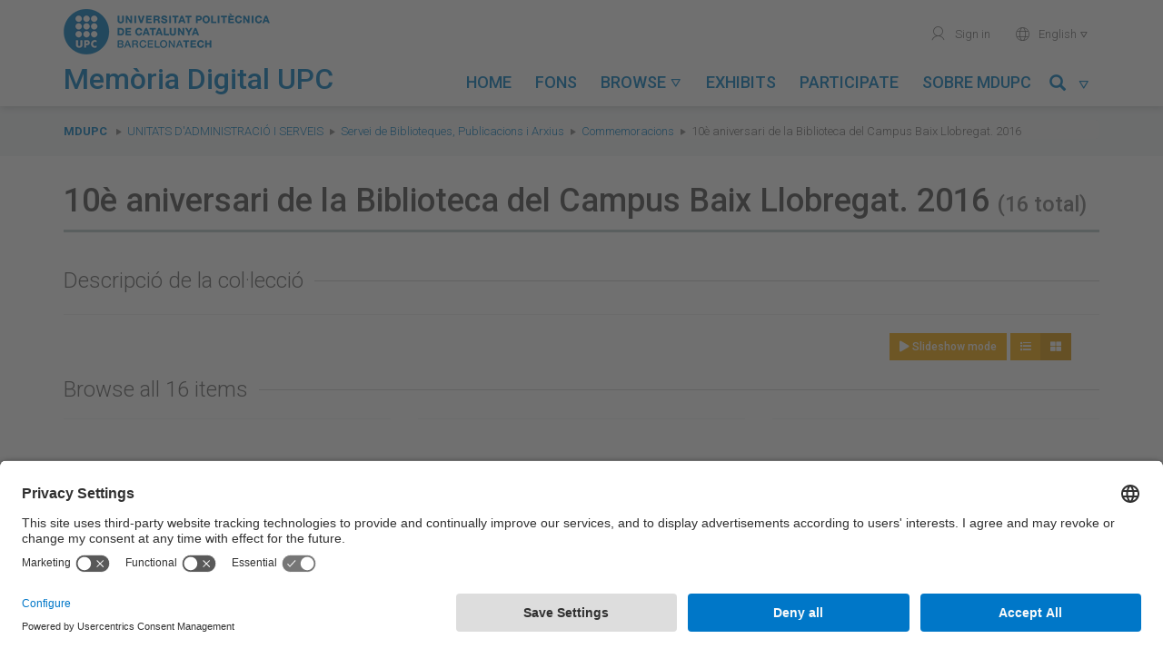

--- FILE ---
content_type: text/html; charset=utf-8
request_url: https://memoriadigital.upc.edu/collections/show/744
body_size: 7811
content:

<!DOCTYPE html>
<html lang="en-US">
<head>
    <meta charset="utf-8">
    <meta name="viewport" content="width=device-width, initial-scale=1, maximum-scale=1, user-scalable=no">
    <meta name="google-site-verification" content="BB-JTpW2yB4eHTGIDRIWcy2j9aGvje6Xh-_aWu1dSUI" />
            <title>10è aniversari de la Biblioteca del Campus Baix Llobregat. 2016 &middot; Memòria Digital de la UPC</title>
    <link rel="alternate" type="application/rss+xml" title="Omeka RSS Feed" href="/items/browse?output=rss2" /><link rel="alternate" type="application/atom+xml" title="Omeka Atom Feed" href="/items/browse?output=atom" />
    <!-- Plugins -->
    
    <!-- Icons -->
    <link rel="apple-touch-icon" href="/themes/tema-omeka-mdu/images/icons/apple-touch-icon.png" />
	<link rel="apple-touch-icon" sizes="57x57" href="/themes/tema-omeka-mdu/images/icons/apple-touch-icon-57x57.png" />
	<link rel="apple-touch-icon" sizes="114x114" href="/themes/tema-omeka-mdu/images/icons/apple-touch-icon-114x114.png" />
	<link rel="apple-touch-icon" sizes="72x72" href="/themes/tema-omeka-mdu/images/icons/apple-touch-icon-72x72.png" />
	<link rel="apple-touch-icon" sizes="144x144" href="/themes/tema-omeka-mdu/images/icons/apple-touch-icon-144x144.png" />
	<link rel="apple-touch-icon" sizes="60x60" href="/themes/tema-omeka-mdu/images/icons/apple-touch-icon-60x60.png" />
	<link rel="apple-touch-icon" sizes="120x120" href="/themes/tema-omeka-mdu/images/icons/apple-touch-icon-120x120.png" />
	<link rel="apple-touch-icon" sizes="76x76" href="/themes/tema-omeka-mdu/images/icons/apple-touch-icon-76x76.png" />
	<link rel="shortcut icon" type="image/x-icon" href="/themes/tema-omeka-mdu/images/icons/favicon.ico"  />

    <!-- Stylesheets -->
    <!--link rel="stylesheet" href="https://use.fontawesome.com/releases/v5.1.1/css/all.css" integrity="sha384-O8whS3fhG2OnA5Kas0Y9l3cfpmYjapjI0E4theH4iuMD+pLhbf6JI0jIMfYcK3yZ" crossorigin="anonymous" -->

            <link rel="preconnect" href="//app.usercentrics.eu" />
            <link rel="preconnect" href="//api.usercentrics.eu" />
            <link rel="preload" href="//app.usercentrics.eu/browser-ui/latest/loader.js" as="script" />

    <link href="/plugins/LocaleSwitcher/views/public/css/locale-switcher.css?v=3.0.1" media="all" rel="stylesheet" type="text/css" >
<link href="/plugins/LocaleSwitcher/views/public/css/flag-icon-css/css/flag-icon.min.css?v=3.0.1" media="all" rel="stylesheet" type="text/css" >
<link href="/application/views/scripts/css/iconfonts.css?v=3.0.1" media="all" rel="stylesheet" type="text/css" >
<link href="/plugins/SocialBookmarking/views/public/css/social-bookmarking.css?v=3.0.1" media="all" rel="stylesheet" type="text/css" >
<link href="/plugins/Geolocation/views/shared/javascripts/leaflet/leaflet.css?v=3.0.1" media="" rel="stylesheet" type="text/css" >
<link href="/plugins/Geolocation/views/shared/css/geolocation-marker.css?v=3.0.1" media="all" rel="stylesheet" type="text/css" >
<link href="/themes/tema-omeka-mdu/css/../node_modules/bootstrap/dist/css/bootstrap.css?v=3.0.1" media="all" rel="stylesheet" type="text/css" >
<link href="/themes/tema-omeka-mdu/css/../node_modules/slick-carousel/slick/slick.css?v=3.0.1" media="all" rel="stylesheet" type="text/css" >
<link href="/themes/tema-omeka-mdu/css/../node_modules/slick-carousel/slick/slick-theme.css?v=3.0.1" media="all" rel="stylesheet" type="text/css" >
<link href="/themes/tema-omeka-mdu/css/../node_modules/lightgallery/dist/css/lightgallery.css?v=3.0.1" media="all" rel="stylesheet" type="text/css" >
<link href="/themes/tema-omeka-mdu/css/../node_modules/@fortawesome/fontawesome-free/css/all.css?v=3.0.1" media="all" rel="stylesheet" type="text/css" >
<link href="/themes/tema-omeka-mdu/css/main.css?v=3.0.1" media="all" rel="stylesheet" type="text/css" >

    <!-- Scripts -->
    <!-- Custom call adapted fro user-centrics -->
    <script type="text/javascript" src="//ajax.googleapis.com/ajax/libs/jquery/3.6.0/jquery.min.js" data-usercentrics="Google AJAX"></script>
    <script type="text/javascript">
    //<!--
    window.jQuery || document.write("<script type=\"text\/javascript\" src=\"\/application\/views\/scripts\/javascripts\/vendor\/jquery.js?v=3.0.1\" charset=\"utf-8\" data-usercentrics=\"Google AJAX\"><\/script>")    //-->
    </script>
    <script type="text/javascript" src="//ajax.googleapis.com/ajax/libs/jqueryui/1.14.1/jquery-ui.min.js" data-usercentrics="Google AJAX"></script>
    <script type="text/javascript">
    //<!--
    window.jQuery.ui || document.write("<script type=\"text\/javascript\" src=\"\/application\/views\/scripts\/javascripts\/vendor\/jquery-ui.js?v=3.0.1\" charset=\"utf-8\" data-usercentrics=\"Google AJAX\"><\/script>")    //-->
    </script>
    <script type="text/javascript" src="/application/views/scripts/javascripts/vendor/jquery.ui.touch-punch.js" data-usercentrics="Google AJAX"></script>
    <script type="text/javascript">
    //<!--
    jQuery.noConflict();    //-->
    </script>
    <script type="text/javascript" src="/plugins/Geolocation/views/shared/javascripts/leaflet/leaflet.js?v=3.0.1"></script>
<script type="text/javascript" src="/plugins/Geolocation/views/shared/javascripts/leaflet/leaflet-providers.js?v=3.0.1"></script>
<script type="text/javascript" src="/plugins/Geolocation/views/shared/javascripts/map.js?v=3.0.1"></script>
<script type="text/javascript" src="/themes/tema-omeka-mdu/javascripts/../node_modules/jquery/dist/jquery.min.js?v=3.0.1"></script>
<script type="text/javascript" src="/themes/tema-omeka-mdu/javascripts/../node_modules/bootstrap/dist/js/bootstrap.min.js?v=3.0.1"></script>
<script type="text/javascript" src="/themes/tema-omeka-mdu/javascripts/../node_modules/slick-carousel/slick/slick.js?v=3.0.1"></script>
<script type="text/javascript" src="/themes/tema-omeka-mdu/javascripts/../node_modules/lightgallery/dist/js/lightgallery-all.js?v=3.0.1"></script>
<script type="text/javascript" src="/themes/tema-omeka-mdu/javascripts/../node_modules/@fortawesome/fontawesome-free/js/fontawesome.min.js?v=3.0.1"></script>
<script type="text/javascript" src="/themes/tema-omeka-mdu/javascripts/app.js?v=3.0.1"></script>            <script id="usercentrics-cmp" src="https://app.usercentrics.eu/browser-ui/latest/loader.js" data-settings-id="k73tMWYfS" async="async"></script>
            <script>
                window.UC_UI_DOMAINS = {
                crossDomainConsentSharingIFrame: 'https://www.upc.edu/cross-domain-bridge.html',
                };
            </script>
</head>

<body class="collections show">
<div class="wrapper">
	<div id="capcalera">
		<div class="container">
			<div class="row">
		        <div id="logo-titol" class="col-lg-4 col-md-5 col-sm-8 col-xs-8 text-left">
		            <a id="logo" href="http://www.upc.edu" target="_blank">
		                <img src="/themes/tema-omeka-mdu/images/logo_upc_complet.png" alt="Universitat Politècnica de Catalunya" title="Universitat Politècnica de Catalunya" />
		            </a>
		            <div id="titol">
		                <img src="/themes/tema-omeka-mdu/images/logo_bola.png" alt="Universitat Politècnica de Catalunya" title="Universitat Politècnica de Catalunya" class="hide" />
		                <a href="https://memoriadigital.upc.edu/" title="Memòria Digital de la UPC">
		                    <h1>Memòria Digital UPC</h1>
		                </a>
		            </div>
		        </div>

		        <div id="menus" class="col-lg-8 col-md-7 col-sm-4 col-xs-4 text-right">
					<ul id="menu-secundari" class="hidden-sm hidden-xs">
					<!--	
						<li>
							<a href="https://memoriadigital.upc.edu/contact" title="Contacte" target="">
							<span aria-hidden="true" role="presentation" class="icona-upc">mail</span>Contact</a>
						</li>
					-->
						<li>

                            							<a href="https://memoriadigital.upc.edu/admin" title="Identifica't" target="">
                                <span aria-hidden="true" role="presentation" class="icona-upc">user</span> Sign in</a>
						                            </li>
						<li>

						</li>
						<li class="dropdown" style="outline-style: none;">
							<a href="#" id="idioma-actual" class="dropdown-toggle" data-toggle="dropdown" role="button" aria-expanded="false"><span aria-hidden="true" role="presentation" class="icona-upc">world</span>
                                English
                                <span aria-hidden="true" role="presentation" class="icona-upc caret-upc"></span></a>
							<ul class="dropdown-menu" role="menu">
							<li class="text-left">
							<a href="https://memoriadigital.upc.edu/setlocale?locale=ca_ES&redirect=%2Fcollections%2Fshow%2F744%3Freload%3D1"
							 > Català</a>

							</li>
							<li class="text-left">
							<a href="https://memoriadigital.upc.edu/setlocale?locale=es&redirect=%2Fcollections%2Fshow%2F744%3Freload%3D1"
                                 > Español</a>
							</li>
							<li class="text-left">
							<a href="https://memoriadigital.upc.edu/setlocale?locale=en_US&redirect=%2Fcollections%2Fshow%2F744%3Freload%3D1"
                                class="lang-selected" > English</a>
							</li>
							</ul>
						</li>
                    </ul>

		             <div id="boto-menu-mobil" class="visible-sm visible-xs">
		                <a href="javascript:mostrarAmagarMenuMobil();">
		                    Menu &nbsp;&nbsp;<span role="presentation" class="icona-upc" style="outline-style: none;">menu</span>
		                </a>
		            </div>



                    <nav id="menu-principal" class="navbar hidden-sm" role="navigation">

                            <div class="collapse navbar-collapse" id="navbar-collapse-button">

                                <ul class="nav navbar-nav nav-pills navbar-left" >
                                            <li  role="presentation">
                <a class="nav-header" href="/">
                    Home                    <!--<span aria-hidden="true" role="presentation" class="icona-upc caret-upc"></span>-->
                </a>
            </li>
                                                        <li  role="presentation">
                <a class="nav-header" href="/collection-tree">
                    Fons                    <!--<span aria-hidden="true" role="presentation" class="icona-upc caret-upc"></span>-->
                </a>
            </li>
                                                        <li class="dropdown " role="presentation" >
                <a class="dropdown-toggle"  data-toggle="dropdown" href="#" role="button" aria-haspopup="true" aria-expanded="false">
                    Browse                    <span aria-hidden="true" role="presentation" class="icona-upc caret-upc"></span>
                </a>

                <ul class="dropdown-menu" id="menu-2">
                                                                    <li >
                            <a href="/solr-search/browse?type=Activity">
                                Activity                            </a>
                        </li>
                                                                    <li >
                            <a href="/solr-search/browse?type=Creator">
                                Author                            </a>
                        </li>
                                                                    <li >
                            <a href="/solr-search/browse?type=Date">
                                Date                            </a>
                        </li>
                                                                    <li >
                            <a href="/solr-search/browse?type=Subject%20Name">
                                Person/entity                            </a>
                        </li>
                                                                    <li >
                            <a href="/solr-search/browse?type=Coverage">
                                Place                            </a>
                        </li>
                                                                    <li >
                            <a href="/solr-search/browse?type=Contributor">
                                Unit                            </a>
                        </li>
                                    </ul>
            </li>
                                                        <li  role="presentation">
                <a class="nav-header" href="/exhibits">
                    Exhibits                    <!--<span aria-hidden="true" role="presentation" class="icona-upc caret-upc"></span>-->
                </a>
            </li>
                                                        <li  role="presentation">
                <a class="nav-header" href="/participa">
                    Participate                    <!--<span aria-hidden="true" role="presentation" class="icona-upc caret-upc"></span>-->
                </a>
            </li>
                                                                                        <li  role="presentation">
                <a class="nav-header" href="/sobre-mdupc">
                    Sobre MDUPC                    <!--<span aria-hidden="true" role="presentation" class="icona-upc caret-upc"></span>-->
                </a>
            </li>
                    

</ul>
<!-- camp cerca -->

<ul class="nav navbar-nav nav-pills navbar-right" >
    <li id="link-menu-cercar" class="dropdown enllac-submenu ">
        <a class="dropdown-toggle" data-toggle="dropdown" href="#" role="button" aria-haspopup="true" aria-expanded="false" title="Cercar">
            <span class="glyphicon glyphicon-search"></span>&nbsp;&nbsp;<span aria-hidden="true" role="presentation" class="icona-upc caret-upc"></span>
        </a>

        <div class="dropdown-menu" id="menu-cercar">

            <form name="Cercador_superior" id="Cercador_superior" action="https://memoriadigital.upc.edu/solr-search" role="form" class="form-inline">
                <div class="form-group">
                    <div class="input-group">
                        <input id="Text" name="q" type="text" value="" class="form-control" placeholder="Search...">
                        <span class="input-group-btn">
                            <button class="btn btn-primary" type="submit">
                                <span class="glyphicon glyphicon-search"></span>
                            </button>
                        </span>
                    </div>
                </div>
            </form>

        </div>
    </li>
</ul>


                            </div>

                    </nav>




                </div>
			</div>
		</div>

        <div id="menu-mobil" class="visible-sm visible-xs">
            <ul id="menu-principal-mobil">
                                            <li  role="presentation">
                <a class="nav-header" href="/">
                    Home                    <!--<span aria-hidden="true" role="presentation" class="icona-upc caret-upc"></span>-->
                </a>
            </li>
                                                        <li  role="presentation">
                <a class="nav-header" href="/collection-tree">
                    Fons                    <!--<span aria-hidden="true" role="presentation" class="icona-upc caret-upc"></span>-->
                </a>
            </li>
                                                        <li class="panel " role="presentation" >
                <a role="button" data-toggle="collapse" data-parent="#acordio-menu-mobil" href="#desplegable-2" aria-expanded="true" aria-controls="desplegable-2" title="Browse">
                    Browse&nbsp;&nbsp;<span aria-hidden="true" role="presentation" class="icona-upc caret-upc">&#xe921;</span>
                </a>
            </li>
            <li  id="desplegable-2" class="desplegable collapse">
                <ul>
                                                        <li >
                        <a href="/solr-search/browse?type=Activity">
                            Activity                        </a>
                    </li>
                                                        <li >
                        <a href="/solr-search/browse?type=Creator">
                            Author                        </a>
                    </li>
                                                        <li >
                        <a href="/solr-search/browse?type=Date">
                            Date                        </a>
                    </li>
                                                        <li >
                        <a href="/solr-search/browse?type=Subject%20Name">
                            Person/entity                        </a>
                    </li>
                                                        <li >
                        <a href="/solr-search/browse?type=Coverage">
                            Place                        </a>
                    </li>
                                                        <li >
                        <a href="/solr-search/browse?type=Contributor">
                            Unit                        </a>
                    </li>
                                </ul>
            </li>
                                                        <li  role="presentation">
                <a class="nav-header" href="/exhibits">
                    Exhibits                    <!--<span aria-hidden="true" role="presentation" class="icona-upc caret-upc"></span>-->
                </a>
            </li>
                                                        <li  role="presentation">
                <a class="nav-header" href="/participa">
                    Participate                    <!--<span aria-hidden="true" role="presentation" class="icona-upc caret-upc"></span>-->
                </a>
            </li>
                                                                                        <li  role="presentation">
                <a class="nav-header" href="/sobre-mdupc">
                    Sobre MDUPC                    <!--<span aria-hidden="true" role="presentation" class="icona-upc caret-upc"></span>-->
                </a>
            </li>
                    </ul>


<!-- camp cerca -->

<!--
<ul class="nav navbar-nav nav-pills navbar-right" >
    <li id="link-menu-cercar" class="dropdown enllac-submenu ">
        <a class="dropdown-toggle" data-toggle="dropdown" href="#" role="button" aria-haspopup="true" aria-expanded="false" title="Cercar">
            <span class="glyphicon glyphicon-search"></span>&nbsp;&nbsp;<span aria-hidden="true" role="presentation" class="icona-upc caret-upc"></span>
        </a>

        <div class="dropdown-menu" id="menu-cercar">

            <form name="Cercador_superior" id="Cercador_superior" action="https://memoriadigital.upc.edu/solr-search" role="form" class="form-inline">
                <div class="form-group">
                    <div class="input-group">
                        <input id="Text" name="q" type="text" value="" class="form-control" placeholder="Search...">
                        <span class="input-group-btn">
                            <button class="btn btn-primary" type="submit">
                                <span class="glyphicon glyphicon-search"></span>
                            </button>
                        </span>
                    </div>
                </div>
            </form>

        </div>
    </li>
</ul>-->

            <ul class="menu-secundari-mobil">
               <!-- <li>
                    <a href="https://memoriadigital.upc.edu/contact" title="Contacte" target="">
                        <span aria-hidden="true" role="presentation" class="icona-upc">mail</span>Contact</a>
                </li> -->
                <li>

                                            <a href="https://memoriadigital.upc.edu/admin" title="Identifica't" target="">
                            <span aria-hidden="true" role="presentation" class="icona-upc">user</span> Sign in</a>
                                    </li>
            </ul>
            <ul class="menu-secundari-mobil">
                <li class="text-left">
                    <a href="https://memoriadigital.upc.edu/setlocale?locale=ca_ES&redirect=%2Fcollections%2Fshow%2F744%3Freload%3D1"
                         > <span aria-hidden="true" role="presentation" class="icona-upc">world</span> Català</a>

                </li>
                <li class="text-left">
                    <a href="https://memoriadigital.upc.edu/setlocale?locale=es&redirect=%2Fcollections%2Fshow%2F744%3Freload%3D1"
                         > <span aria-hidden="true" role="presentation" class="icona-upc">world</span> Español</a>
                </li>
                <li class="text-left">
                    <a href="https://memoriadigital.upc.edu/setlocale?locale=en_US&redirect=%2Fcollections%2Fshow%2F744%3Freload%3D1"
                        class="lang-selected" > <span aria-hidden="true" role="presentation" class="icona-upc">world</span> English</a>
                </li>

            </ul>
                        <ul class="menu-secundari-mobil">
                <li class="eines-cerca">
                    <form action="https://memoriadigital.upc.edu/solr-search" title="Cercador" style="outline-style: none;">
                        <legend class="sr-only">Search...</legend>
                        <label for="input-cerca" class="sr-only">Cerca a la UPC</label>
                        <fieldset role="search" style="outline-style: none;">
                            <input id="input-cerca" accesskey="4" type="search" name="q" placeholder="Cerca..." class="c-control">
                            <button type="submit" role="button" aria-label="Cerca" aria-hidden="true" data-toggle="tooltip" data-placement="bottom" title="" class="icona-upc" data-original-title="Search..." style="">magnifier</button>
                        </fieldset>
                    </form>
                </li>
            </ul>
            

        </div>
        <!-- fi menu mobil -->

	</div>




    <div class="content">

<nav id="breadcrumbs" role="navigation" aria-label="breadcrumbs">
    <div class="container">
        <div class="row">
            <div class="col-sm-12">
                <span class="sr-only">You are here:</span>
                <ol class="breadcrumb">
                    <li><strong><a href="https://memoriadigital.upc.edu" >MDUPC</a>
</strong></li>
                    <li class="breadcrumb-link" ><a href="/collections/show/1">Unitats d&#039;Administració i Serveis</a></li><li class="breadcrumb-link" ><a href="/collections/show/185">Servei de Biblioteques, Publicacions i Arxius</a></li><li class="breadcrumb-link" ><a href="/collections/show/684">Commemoracions</a></li><li class="breadcrumb-link" >10è aniversari de la Biblioteca del Campus Baix Llobregat. 2016</li>                </ol>
            </div>
        </div>
    </div>
</nav>

<div class="container">
    <div class="content-block">
        <div id="collection-home">
        
        <h1>10è aniversari de la Biblioteca del Campus Baix Llobregat. 2016 <small>(16 total)</small></h1>
                            <p><h2>Descripció de la col·lecció</h2></p>
            <hr/>
        

            <!--  <p><strong><span class="fa fa-binoculars"></span> View all 16 items in <a href="/items/browse?collection=744">the 10è aniversari de la Biblioteca del Campus Baix Llobregat. 2016</a></strong></p>
-->

            
            
                    <div class="row">
                <div class="col-md-offset-9 col-md-3 col-sm-offset-8 col-sm-4 col-xs-12"><div class="text-center display-buttons">

    <!-- mirem si te imatges -->
                
    
        <button  id="dynamic-gallery" class="btn btn-default btn-sm ng-star-inserted" routerlinkactive="active">
            <i  class="fa fa-play" title="Show as slide-show"></i> Slideshow mode        </button>
        <script>

            $('#dynamic-gallery').on('click', function() {

                $(this).lightGallery({
                    dynamic: true,
                    loop: false,
                    thumbnail: true,
                    captionLink:true,
                    share: false,
                    time: 500,
                    dynamicEl: [
                                            
                                                                                                                                                                                                {
                                    "src": 'https://memoriadigital.upc.edu/files/fullsize/0fb57ce55011b475919dc66968e23b1b.jpg',
                                    'thumb': 'https://memoriadigital.upc.edu/files/thumbnails/0fb57ce55011b475919dc66968e23b1b.jpg',
                                    'subHtml': '<h4>Castell a l&#039;interior de la Biblioteca</h4><p></p>',
                                    'downloadUrl': 'https://memoriadigital.upc.edu/files/original/0fb57ce55011b475919dc66968e23b1b.JPG'
                                },
                                                                                                
                        
                                                                                                                                                                                                {
                                    "src": 'https://memoriadigital.upc.edu/files/fullsize/bdea01f1a074d3c2775f78a3c7e521fa.jpg',
                                    'thumb': 'https://memoriadigital.upc.edu/files/thumbnails/bdea01f1a074d3c2775f78a3c7e521fa.jpg',
                                    'subHtml': '<h4>Taller i xerrada Tinkerers (impressió 3d)</h4><p></p>',
                                    'downloadUrl': 'https://upcommons.upc.edu/bitstreams/fbdae3c3-f43b-4f53-8fce-ebd6ab9c4913/download'
                                },
                                                                                                
                        
                                                                                                                                                                                                {
                                    "src": 'https://memoriadigital.upc.edu/files/fullsize/1dcd36b116c3d360a5f77dee91927f57.jpg',
                                    'thumb': 'https://memoriadigital.upc.edu/files/thumbnails/1dcd36b116c3d360a5f77dee91927f57.jpg',
                                    'subHtml': '<h4>Taller Mindfulness organitzat entre els actes commemoratius</h4><p>Un moment del desenvolupament del taller de mindfulness que es va dur a terme al Campus del Baix Llobregat</p>',
                                    'downloadUrl': 'https://memoriadigital.upc.edu/files/original/1dcd36b116c3d360a5f77dee91927f57.jpg'
                                },
                                                                                                
                        
                                                                                                                                                                                                {
                                    "src": 'https://memoriadigital.upc.edu/files/fullsize/2755a67e22edfba0461b1e0382bf72f8.jpg',
                                    'thumb': 'https://memoriadigital.upc.edu/files/thumbnails/2755a67e22edfba0461b1e0382bf72f8.jpg',
                                    'subHtml': '<h4>Taller d&#039;horts a l&#039;ESAB</h4><p>Una imatge del desenvolupament del taller d&#039;horts a l&#039;ESAB</p>',
                                    'downloadUrl': 'https://upcommons.upc.edu/bitstreams/7f19ba3f-2dc6-4668-8b6b-4ffc978d8a37/download'
                                },
                                                                                                
                        
                                                                                                                                                                                                {
                                    "src": 'https://memoriadigital.upc.edu/files/fullsize/25b7fb1955d170add22a5ad3a10a42f5.jpg',
                                    'thumb': 'https://memoriadigital.upc.edu/files/thumbnails/25b7fb1955d170add22a5ad3a10a42f5.jpg',
                                    'subHtml': '<h4>Panell informatiu de les activitats organitzades</h4><p>Panell informatiu amb les activitats organitzades al CBL amb motiu de la commemoració</p>',
                                    'downloadUrl': 'https://upcommons.upc.edu/bitstreams/b4ac26bc-b6bc-4af9-94df-bcb18e753128/download'
                                },
                                                                                                
                        
                                                                                                                                                                                                {
                                    "src": 'https://memoriadigital.upc.edu/files/fullsize/f3998d3c493cf079c41d780b7b756374.jpg',
                                    'thumb': 'https://memoriadigital.upc.edu/files/thumbnails/f3998d3c493cf079c41d780b7b756374.jpg',
                                    'subHtml': '<h4>Parlament del delegat del rector al CBL</h4><p></p>',
                                    'downloadUrl': 'https://upcommons.upc.edu/bitstreams/65c9ff9d-0e07-48e8-8a82-10acd35d3865/download'
                                },
                                                                                                
                        
                                                                                                                                                                                                {
                                    "src": 'https://memoriadigital.upc.edu/files/fullsize/3a98b29ad906eddabccf12bad6d6ebd8.jpg',
                                    'thumb': 'https://memoriadigital.upc.edu/files/thumbnails/3a98b29ad906eddabccf12bad6d6ebd8.jpg',
                                    'subHtml': '<h4>Actuació de la Coral PMT</h4><p></p>',
                                    'downloadUrl': 'https://upcommons.upc.edu/bitstreams/1947cb11-dc38-4255-99fb-763444a0784a/download'
                                },
                                                                                                
                        
                                                                                                                                                                                                {
                                    "src": 'https://memoriadigital.upc.edu/files/fullsize/3bc5b3c53b65d89974f59e893f216868.jpg',
                                    'thumb': 'https://memoriadigital.upc.edu/files/thumbnails/3bc5b3c53b65d89974f59e893f216868.jpg',
                                    'subHtml': '<h4>Pastís 10è aniversari BCBL</h4><p>Pastís de l&#039;acte commenmoratiu del 10è aniversari de la Biblioteca del Campus del Baix Llobregat</p>',
                                    'downloadUrl': 'https://upcommons.upc.edu/bitstreams/bea4db41-e082-4b8e-8155-94efb7981281/download'
                                },
                                                                                                
                        
                                                                                                                                                                                                {
                                    "src": 'https://memoriadigital.upc.edu/files/fullsize/25530e263885655fe713b8a599cbec42.jpg',
                                    'thumb': 'https://memoriadigital.upc.edu/files/thumbnails/25530e263885655fe713b8a599cbec42.jpg',
                                    'subHtml': '<h4>Preparació de l&#039;actuació de la colla castellera</h4><p>Moment previ a l&#039;actuació dels Grillats del CBL</p>',
                                    'downloadUrl': 'https://memoriadigital.upc.edu/files/original/25530e263885655fe713b8a599cbec42.JPG'
                                },
                                                                                                
                        
                                                                                                                                                                                                {
                                    "src": 'https://memoriadigital.upc.edu/files/fullsize/31cfa401fd57720ea4864d32cee845b4.jpg',
                                    'thumb': 'https://memoriadigital.upc.edu/files/thumbnails/31cfa401fd57720ea4864d32cee845b4.jpg',
                                    'subHtml': '<h4>Parlament de la Cap de la Biblioteca del CBL</h4><p>Parlament per part de la Cap de la Biblioteca del CBL</p>',
                                    'downloadUrl': 'https://memoriadigital.upc.edu/files/original/31cfa401fd57720ea4864d32cee845b4.JPG'
                                },
                                                                                                
                        
                                                                                                                                                                                                {
                                    "src": 'https://memoriadigital.upc.edu/files/fullsize/3d4db5ee7e079c0971d12235272b0184.jpg',
                                    'thumb': 'https://memoriadigital.upc.edu/files/thumbnails/3d4db5ee7e079c0971d12235272b0184.jpg',
                                    'subHtml': '<h4>Públic assistents a l&#039;acte commemoratiu del 10è Aniversari de la Biblioteca del CBL</h4><p>Imatge del públic assistents a l&#039;acte commemoratiu del 10è Aniversari de la BCBL</p>',
                                    'downloadUrl': 'https://memoriadigital.upc.edu/files/original/3d4db5ee7e079c0971d12235272b0184.JPG'
                                },
                                                                                                
                        
                                                                                                                                                                                                {
                                    "src": 'https://memoriadigital.upc.edu/files/fullsize/1f715e027a4b13d4babef78620fded9c.jpg',
                                    'thumb': 'https://memoriadigital.upc.edu/files/thumbnails/1f715e027a4b13d4babef78620fded9c.jpg',
                                    'subHtml': '<h4>Actuació de la Coral PMT</h4><p>Moment de l&#039;actuació de la Coral del PMT amb motiu dels actes commemoratius del 10è Aniversari de la BCBL</p>',
                                    'downloadUrl': 'https://upcommons.upc.edu/bitstreams/ff922c93-2756-4fd4-8859-017a6f0fb46d/download'
                                },
                                                                                                
                        
                                                                                                                                                                                                {
                                    "src": 'https://memoriadigital.upc.edu/files/fullsize/5b4dc12912851d038fcb4906ae15e7df.jpg',
                                    'thumb': 'https://memoriadigital.upc.edu/files/thumbnails/5b4dc12912851d038fcb4906ae15e7df.jpg',
                                    'subHtml': '<h4>Públic assistent a l&#039;acte commemoratiu del 10è Aniversari de la Biblioteca del CBL</h4><p>Membres de la colla castellera dels Grillats del CBL assistents a l&#039;acte commemoratiu del 10è Aniversari de la Biblioteca del CBL</p>',
                                    'downloadUrl': 'https://upcommons.upc.edu/bitstreams/d66adffa-34a5-4204-abe6-87a493e25d2c/download'
                                },
                                                                                                
                        
                                                                                                                                                                                                {
                                    "src": 'https://memoriadigital.upc.edu/files/fullsize/ae03077597a8c80e5618f0e6be0196a6.jpg',
                                    'thumb': 'https://memoriadigital.upc.edu/files/thumbnails/ae03077597a8c80e5618f0e6be0196a6.jpg',
                                    'subHtml': '<h4>Moment de l&#039;actuació de la Coral del PMT</h4><p>Vista de l&#039;actuació de la Coral del PMT des de l&#039;interior de la Biblioteca del CBL on es va dur a terme l&#039;acte commemoratiu</p>',
                                    'downloadUrl': 'https://upcommons.upc.edu/bitstreams/94b8946d-72c5-40ff-b06b-1bb2910950f3/download'
                                },
                                                                                                
                        
                                                                                                                                                                                                {
                                    "src": 'https://memoriadigital.upc.edu/files/fullsize/cff48a92a69193ac27787b96ccea8b52.jpg',
                                    'thumb': 'https://memoriadigital.upc.edu/files/thumbnails/cff48a92a69193ac27787b96ccea8b52.jpg',
                                    'subHtml': '<h4>Pujada del pilar per part de membres de la colla castellera Grillats del CBL</h4><p>Pujada del pilar per part de membres de la colla castellera Grillats del CBL</p>',
                                    'downloadUrl': 'https://upcommons.upc.edu/bitstreams/dd64ff18-afae-43c5-a3ab-77ac4110b66c/download'
                                },
                                                                                                
                        
                                                                                                                                                                                                {
                                    "src": 'https://memoriadigital.upc.edu/files/fullsize/114141777bae24e7e7f9d6b837563777.jpg',
                                    'thumb': 'https://memoriadigital.upc.edu/files/thumbnails/114141777bae24e7e7f9d6b837563777.jpg',
                                    'subHtml': '<h4>Aperitiu de l&#039;acte de commemoració per al 10è aniversari de la BCBL</h4><p>Detall de l&#039;aperitiu celebrat dins de l&#039;acte de commemoració per al 10è aniversari de la BCBL</p>',
                                    'downloadUrl': 'https://memoriadigital.upc.edu/files/original/114141777bae24e7e7f9d6b837563777.JPG'
                                },
                                                                                                
                                                                        
                                        ]
                })

            });

                        //$(document).ready(function() {
            //    var $lg = $('#dynamic-gallery');
            //
            //    $lg.click();
            //});
            
        </script>

    
    <form action="" method="GET" class="form-display-mode" id="form-display-mode">
    <div  class="btn-group hidden-xs" data-toggle="buttons">

            <button name="mode" value="list" class="btn btn-sm btn-default " id="button-mode-list">
                <i  class="fa fa-list" title="Show as list"></i>
            </button>
            <button name="mode" value="list" class="btn btn-sm btn-default active" id="button-mode-grid" >
                <i class="fa fa-th-large" title="Show as grid"></i>
            </button>
    </div>
                        <input id="hidden-field-mode" type="hidden" name="mode" value="grid" />

    </form>
</div>
</div>
            </div>
        
                    <h2>Browse all 16 items</h2>
        
        
            <div class="browse-items">

                            <!-- grip mode -->
                
    <div class="row">
    <div class="col-md-4 col-sm-6">
        <!-- Document. -->
        <div class="result">

                                        <div class="item grip-mode">
                      <a href="https://memoriadigital.upc.edu/items/show/24" title="Castell a l&#039;interior de la Biblioteca" alt="Castell a l&#039;interior de la Biblioteca" >    <div class="overlay"></div><div style="background-image: url(https://memoriadigital.upc.edu/files/fullsize/0fb57ce55011b475919dc66968e23b1b.jpg);" class="img"></div>  </a>                </div>
            
            <!-- Header. -->
            <div class="result-header">
                                <a href="/items/show/24" class="permalink">Castell a l&#039;interior de la Biblioteca</a>            </div>


        </div>
    </div>

    
    
    
    <div class="col-md-4 col-sm-6">
        <!-- Document. -->
        <div class="result">

                                        <div class="item grip-mode">
                      <a href="https://memoriadigital.upc.edu/items/show/4019" title="Taller i xerrada Tinkerers (impressió 3d)" alt="Taller i xerrada Tinkerers (impressió 3d)" >    <div class="overlay"></div><div style="background-image: url(https://memoriadigital.upc.edu/files/fullsize/bdea01f1a074d3c2775f78a3c7e521fa.jpg);" class="img"></div>  </a>                </div>
            
            <!-- Header. -->
            <div class="result-header">
                                <a href="/items/show/4019" class="permalink">Taller i xerrada Tinkerers (impressió 3d)</a>            </div>


        </div>
    </div>

    
    
    
    <div class="col-md-4 col-sm-6">
        <!-- Document. -->
        <div class="result">

                                        <div class="item grip-mode">
                      <a href="https://memoriadigital.upc.edu/items/show/4020" title="Taller Mindfulness organitzat entre els actes commemoratius" alt="Taller Mindfulness organitzat entre els actes commemoratius" >    <div class="overlay"></div><div style="background-image: url(https://memoriadigital.upc.edu/files/fullsize/1dcd36b116c3d360a5f77dee91927f57.jpg);" class="img"></div>  </a>                </div>
            
            <!-- Header. -->
            <div class="result-header">
                                <a href="/items/show/4020" class="permalink">Taller Mindfulness organitzat entre els actes commemoratius</a>            </div>


        </div>
    </div>

    
    
    
    <div class="col-md-4 col-sm-6">
        <!-- Document. -->
        <div class="result">

                                        <div class="item grip-mode">
                      <a href="https://memoriadigital.upc.edu/items/show/4021" title="Taller d&#039;horts a l&#039;ESAB" alt="Taller d&#039;horts a l&#039;ESAB" >    <div class="overlay"></div><div style="background-image: url(https://memoriadigital.upc.edu/files/fullsize/2755a67e22edfba0461b1e0382bf72f8.jpg);" class="img"></div>  </a>                </div>
            
            <!-- Header. -->
            <div class="result-header">
                                <a href="/items/show/4021" class="permalink">Taller d&#039;horts a l&#039;ESAB</a>            </div>


        </div>
    </div>

    
    
    
    <div class="col-md-4 col-sm-6">
        <!-- Document. -->
        <div class="result">

                                        <div class="item grip-mode">
                      <a href="https://memoriadigital.upc.edu/items/show/4022" title="Panell informatiu de les activitats organitzades" alt="Panell informatiu de les activitats organitzades" >    <div class="overlay"></div><div style="background-image: url(https://memoriadigital.upc.edu/files/fullsize/25b7fb1955d170add22a5ad3a10a42f5.jpg);" class="img"></div>  </a>                </div>
            
            <!-- Header. -->
            <div class="result-header">
                                <a href="/items/show/4022" class="permalink">Panell informatiu de les activitats organitzades</a>            </div>


        </div>
    </div>

    
    
    
    <div class="col-md-4 col-sm-6">
        <!-- Document. -->
        <div class="result">

                                        <div class="item grip-mode">
                      <a href="https://memoriadigital.upc.edu/items/show/4023" title="Parlament del delegat del rector al CBL" alt="Parlament del delegat del rector al CBL" >    <div class="overlay"></div><div style="background-image: url(https://memoriadigital.upc.edu/files/fullsize/f3998d3c493cf079c41d780b7b756374.jpg);" class="img"></div>  </a>                </div>
            
            <!-- Header. -->
            <div class="result-header">
                                <a href="/items/show/4023" class="permalink">Parlament del delegat del rector al CBL</a>            </div>


        </div>
    </div>

    </div>
    
    <div class="row">
    <div class="col-md-4 col-sm-6">
        <!-- Document. -->
        <div class="result">

                                        <div class="item grip-mode">
                      <a href="https://memoriadigital.upc.edu/items/show/4024" title="Actuació de la Coral PMT" alt="Actuació de la Coral PMT" >    <div class="overlay"></div><div style="background-image: url(https://memoriadigital.upc.edu/files/fullsize/3a98b29ad906eddabccf12bad6d6ebd8.jpg);" class="img"></div>  </a>                </div>
            
            <!-- Header. -->
            <div class="result-header">
                                <a href="/items/show/4024" class="permalink">Actuació de la Coral PMT</a>            </div>


        </div>
    </div>

    
    
    
    <div class="col-md-4 col-sm-6">
        <!-- Document. -->
        <div class="result">

                                        <div class="item grip-mode">
                      <a href="https://memoriadigital.upc.edu/items/show/4119" title="Pastís 10è aniversari BCBL" alt="Pastís 10è aniversari BCBL" >    <div class="overlay"></div><div style="background-image: url(https://memoriadigital.upc.edu/files/fullsize/3bc5b3c53b65d89974f59e893f216868.jpg);" class="img"></div>  </a>                </div>
            
            <!-- Header. -->
            <div class="result-header">
                                <a href="/items/show/4119" class="permalink">Pastís 10è aniversari BCBL</a>            </div>


        </div>
    </div>

    
    
    
    <div class="col-md-4 col-sm-6">
        <!-- Document. -->
        <div class="result">

                                        <div class="item grip-mode">
                      <a href="https://memoriadigital.upc.edu/items/show/4120" title="Preparació de l&#039;actuació de la colla castellera" alt="Preparació de l&#039;actuació de la colla castellera" >    <div class="overlay"></div><div style="background-image: url(https://memoriadigital.upc.edu/files/fullsize/25530e263885655fe713b8a599cbec42.jpg);" class="img"></div>  </a>                </div>
            
            <!-- Header. -->
            <div class="result-header">
                                <a href="/items/show/4120" class="permalink">Preparació de l&#039;actuació de la colla castellera</a>            </div>


        </div>
    </div>

    
    
    
    <div class="col-md-4 col-sm-6">
        <!-- Document. -->
        <div class="result">

                                        <div class="item grip-mode">
                      <a href="https://memoriadigital.upc.edu/items/show/4121" title="Parlament de la Cap de la Biblioteca del CBL" alt="Parlament de la Cap de la Biblioteca del CBL" >    <div class="overlay"></div><div style="background-image: url(https://memoriadigital.upc.edu/files/fullsize/31cfa401fd57720ea4864d32cee845b4.jpg);" class="img"></div>  </a>                </div>
            
            <!-- Header. -->
            <div class="result-header">
                                <a href="/items/show/4121" class="permalink">Parlament de la Cap de la Biblioteca del CBL</a>            </div>


        </div>
    </div>

    
    
    
    <div class="col-md-4 col-sm-6">
        <!-- Document. -->
        <div class="result">

                                        <div class="item grip-mode">
                      <a href="https://memoriadigital.upc.edu/items/show/4122" title="Públic assistents a l&#039;acte commemoratiu del 10è Aniversari de la Biblioteca del CBL" alt="Públic assistents a l&#039;acte commemoratiu del 10è Aniversari de la Biblioteca del CBL" >    <div class="overlay"></div><div style="background-image: url(https://memoriadigital.upc.edu/files/fullsize/3d4db5ee7e079c0971d12235272b0184.jpg);" class="img"></div>  </a>                </div>
            
            <!-- Header. -->
            <div class="result-header">
                                <a href="/items/show/4122" class="permalink">Públic assistents a l&#039;acte commemoratiu del 10è Aniversari de la Biblioteca del CBL</a>            </div>


        </div>
    </div>

    
    
    
    <div class="col-md-4 col-sm-6">
        <!-- Document. -->
        <div class="result">

                                        <div class="item grip-mode">
                      <a href="https://memoriadigital.upc.edu/items/show/4125" title="Actuació de la Coral PMT" alt="Actuació de la Coral PMT" >    <div class="overlay"></div><div style="background-image: url(https://memoriadigital.upc.edu/files/fullsize/1f715e027a4b13d4babef78620fded9c.jpg);" class="img"></div>  </a>                </div>
            
            <!-- Header. -->
            <div class="result-header">
                                <a href="/items/show/4125" class="permalink">Actuació de la Coral PMT</a>            </div>


        </div>
    </div>

    </div>
    
    <div class="row">
    <div class="col-md-4 col-sm-6">
        <!-- Document. -->
        <div class="result">

                                        <div class="item grip-mode">
                      <a href="https://memoriadigital.upc.edu/items/show/4127" title="Públic assistent a l&#039;acte commemoratiu del 10è Aniversari de la Biblioteca del CBL" alt="Públic assistent a l&#039;acte commemoratiu del 10è Aniversari de la Biblioteca del CBL" >    <div class="overlay"></div><div style="background-image: url(https://memoriadigital.upc.edu/files/fullsize/5b4dc12912851d038fcb4906ae15e7df.jpg);" class="img"></div>  </a>                </div>
            
            <!-- Header. -->
            <div class="result-header">
                                <a href="/items/show/4127" class="permalink">Públic assistent a l&#039;acte commemoratiu del 10è Aniversari de la Biblioteca del CBL</a>            </div>


        </div>
    </div>

    
    
    
    <div class="col-md-4 col-sm-6">
        <!-- Document. -->
        <div class="result">

                                        <div class="item grip-mode">
                      <a href="https://memoriadigital.upc.edu/items/show/4129" title="Moment de l&#039;actuació de la Coral del PMT" alt="Moment de l&#039;actuació de la Coral del PMT" >    <div class="overlay"></div><div style="background-image: url(https://memoriadigital.upc.edu/files/fullsize/ae03077597a8c80e5618f0e6be0196a6.jpg);" class="img"></div>  </a>                </div>
            
            <!-- Header. -->
            <div class="result-header">
                                <a href="/items/show/4129" class="permalink">Moment de l&#039;actuació de la Coral del PMT</a>            </div>


        </div>
    </div>

    
    
    
    <div class="col-md-4 col-sm-6">
        <!-- Document. -->
        <div class="result">

                                        <div class="item grip-mode">
                      <a href="https://memoriadigital.upc.edu/items/show/4130" title="Pujada del pilar per part de membres de la colla castellera Grillats del CBL" alt="Pujada del pilar per part de membres de la colla castellera Grillats del CBL" >    <div class="overlay"></div><div style="background-image: url(https://memoriadigital.upc.edu/files/fullsize/cff48a92a69193ac27787b96ccea8b52.jpg);" class="img"></div>  </a>                </div>
            
            <!-- Header. -->
            <div class="result-header">
                                <a href="/items/show/4130" class="permalink">Pujada del pilar per part de membres de la colla castellera Grillats del CBL</a>            </div>


        </div>
    </div>

    
    
    
    <div class="col-md-4 col-sm-6">
        <!-- Document. -->
        <div class="result">

                                        <div class="item grip-mode">
                      <a href="https://memoriadigital.upc.edu/items/show/4131" title="Aperitiu de l&#039;acte de commemoració per al 10è aniversari de la BCBL" alt="Aperitiu de l&#039;acte de commemoració per al 10è aniversari de la BCBL" >    <div class="overlay"></div><div style="background-image: url(https://memoriadigital.upc.edu/files/fullsize/114141777bae24e7e7f9d6b837563777.jpg);" class="img"></div>  </a>                </div>
            
            <!-- Header. -->
            <div class="result-header">
                                <a href="/items/show/4131" class="permalink">Aperitiu de l&#039;acte de commemoració per al 10è aniversari de la BCBL</a>            </div>


        </div>
    </div>

    
    
</div>
            
                
            </div>

        
        </div>
    </div>
</div>


    </div>
	<footer>
        <div id="menu-peu">
            <div class="container">
                <div class="row">
                    <div class="col-sm-7 text-left">
                        © UPC Universitat Politècnica de Catalunya · BarcelonaTech
                    </div>
                    <div class="col-sm-5 text-right">
                        <nav>
                            <ul>
                               <!-- <li><a href="https://memoriadigital.upc.edu/contact">Contact</a></li> -->
                                
                                <li><a href="https://memoriadigital.upc.edu/avis-legal">Legal warning</a></li>
                                <li><a href="#" onclick="UC_UI.showSecondLayer();" >Privacy settings</a></li>
                            </ul>
                        </nav>
                    </div>
                </div>
            </div>
        </div>

	</footer>

    <div id="search-overlay" style="display: none;">
        <div class="container">
            <div class="close">&times;</div>
            <span class="glyphicon glyphicon-search"></span>
            <!--form id="search-omeka-container" action="/solr-search" class="clearfix"-->	
            <form id="search-form" name="search-form" action="/solr-search/results/interceptor" method="get">    <input type="text" name="search" id="search" value="" class="form-control" placeholder="Search the archive">	<p>Click and type above to search the archive. Specific search criteria? Visit our <a href="https://memoriadigital.upc.edu/items/search">Advanced Search</a> page.</p>
    </form>
            <!--/form-->
            
        </div>
    </div>

	</div>
    <!-- Global site tag (gtag.js) - Google Analytics -->
    <script async src="https://www.googletagmanager.com/gtag/js?id=G-Q1GFS0B15V" type="text/plain" data-usercentrics="Google Tag Manager"></script>
    <script type="text/plain" data-usercentrics="Google Tag Manager">
        window.dataLayer = window.dataLayer || [];
        function gtag(){dataLayer.push(arguments);}
        gtag('js', new Date());

        gtag('config', 'G-Q1GFS0B15V');
    </script>
</body>
</html>
